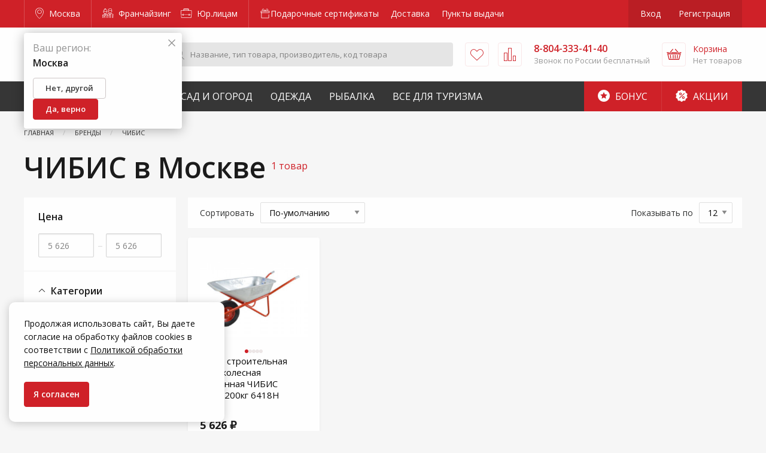

--- FILE ---
content_type: text/html; charset=utf-8
request_url: https://www.google.com/recaptcha/api2/anchor?ar=1&k=6LdUrQMaAAAAAE5xi2MYcbWxyP9CtGDiCae-c6v_&co=aHR0cHM6Ly9tb3Njb3cuemFrcmVwaS5ydTo0NDM.&hl=en&v=N67nZn4AqZkNcbeMu4prBgzg&size=invisible&anchor-ms=20000&execute-ms=30000&cb=rdtshcklxk2i
body_size: 48788
content:
<!DOCTYPE HTML><html dir="ltr" lang="en"><head><meta http-equiv="Content-Type" content="text/html; charset=UTF-8">
<meta http-equiv="X-UA-Compatible" content="IE=edge">
<title>reCAPTCHA</title>
<style type="text/css">
/* cyrillic-ext */
@font-face {
  font-family: 'Roboto';
  font-style: normal;
  font-weight: 400;
  font-stretch: 100%;
  src: url(//fonts.gstatic.com/s/roboto/v48/KFO7CnqEu92Fr1ME7kSn66aGLdTylUAMa3GUBHMdazTgWw.woff2) format('woff2');
  unicode-range: U+0460-052F, U+1C80-1C8A, U+20B4, U+2DE0-2DFF, U+A640-A69F, U+FE2E-FE2F;
}
/* cyrillic */
@font-face {
  font-family: 'Roboto';
  font-style: normal;
  font-weight: 400;
  font-stretch: 100%;
  src: url(//fonts.gstatic.com/s/roboto/v48/KFO7CnqEu92Fr1ME7kSn66aGLdTylUAMa3iUBHMdazTgWw.woff2) format('woff2');
  unicode-range: U+0301, U+0400-045F, U+0490-0491, U+04B0-04B1, U+2116;
}
/* greek-ext */
@font-face {
  font-family: 'Roboto';
  font-style: normal;
  font-weight: 400;
  font-stretch: 100%;
  src: url(//fonts.gstatic.com/s/roboto/v48/KFO7CnqEu92Fr1ME7kSn66aGLdTylUAMa3CUBHMdazTgWw.woff2) format('woff2');
  unicode-range: U+1F00-1FFF;
}
/* greek */
@font-face {
  font-family: 'Roboto';
  font-style: normal;
  font-weight: 400;
  font-stretch: 100%;
  src: url(//fonts.gstatic.com/s/roboto/v48/KFO7CnqEu92Fr1ME7kSn66aGLdTylUAMa3-UBHMdazTgWw.woff2) format('woff2');
  unicode-range: U+0370-0377, U+037A-037F, U+0384-038A, U+038C, U+038E-03A1, U+03A3-03FF;
}
/* math */
@font-face {
  font-family: 'Roboto';
  font-style: normal;
  font-weight: 400;
  font-stretch: 100%;
  src: url(//fonts.gstatic.com/s/roboto/v48/KFO7CnqEu92Fr1ME7kSn66aGLdTylUAMawCUBHMdazTgWw.woff2) format('woff2');
  unicode-range: U+0302-0303, U+0305, U+0307-0308, U+0310, U+0312, U+0315, U+031A, U+0326-0327, U+032C, U+032F-0330, U+0332-0333, U+0338, U+033A, U+0346, U+034D, U+0391-03A1, U+03A3-03A9, U+03B1-03C9, U+03D1, U+03D5-03D6, U+03F0-03F1, U+03F4-03F5, U+2016-2017, U+2034-2038, U+203C, U+2040, U+2043, U+2047, U+2050, U+2057, U+205F, U+2070-2071, U+2074-208E, U+2090-209C, U+20D0-20DC, U+20E1, U+20E5-20EF, U+2100-2112, U+2114-2115, U+2117-2121, U+2123-214F, U+2190, U+2192, U+2194-21AE, U+21B0-21E5, U+21F1-21F2, U+21F4-2211, U+2213-2214, U+2216-22FF, U+2308-230B, U+2310, U+2319, U+231C-2321, U+2336-237A, U+237C, U+2395, U+239B-23B7, U+23D0, U+23DC-23E1, U+2474-2475, U+25AF, U+25B3, U+25B7, U+25BD, U+25C1, U+25CA, U+25CC, U+25FB, U+266D-266F, U+27C0-27FF, U+2900-2AFF, U+2B0E-2B11, U+2B30-2B4C, U+2BFE, U+3030, U+FF5B, U+FF5D, U+1D400-1D7FF, U+1EE00-1EEFF;
}
/* symbols */
@font-face {
  font-family: 'Roboto';
  font-style: normal;
  font-weight: 400;
  font-stretch: 100%;
  src: url(//fonts.gstatic.com/s/roboto/v48/KFO7CnqEu92Fr1ME7kSn66aGLdTylUAMaxKUBHMdazTgWw.woff2) format('woff2');
  unicode-range: U+0001-000C, U+000E-001F, U+007F-009F, U+20DD-20E0, U+20E2-20E4, U+2150-218F, U+2190, U+2192, U+2194-2199, U+21AF, U+21E6-21F0, U+21F3, U+2218-2219, U+2299, U+22C4-22C6, U+2300-243F, U+2440-244A, U+2460-24FF, U+25A0-27BF, U+2800-28FF, U+2921-2922, U+2981, U+29BF, U+29EB, U+2B00-2BFF, U+4DC0-4DFF, U+FFF9-FFFB, U+10140-1018E, U+10190-1019C, U+101A0, U+101D0-101FD, U+102E0-102FB, U+10E60-10E7E, U+1D2C0-1D2D3, U+1D2E0-1D37F, U+1F000-1F0FF, U+1F100-1F1AD, U+1F1E6-1F1FF, U+1F30D-1F30F, U+1F315, U+1F31C, U+1F31E, U+1F320-1F32C, U+1F336, U+1F378, U+1F37D, U+1F382, U+1F393-1F39F, U+1F3A7-1F3A8, U+1F3AC-1F3AF, U+1F3C2, U+1F3C4-1F3C6, U+1F3CA-1F3CE, U+1F3D4-1F3E0, U+1F3ED, U+1F3F1-1F3F3, U+1F3F5-1F3F7, U+1F408, U+1F415, U+1F41F, U+1F426, U+1F43F, U+1F441-1F442, U+1F444, U+1F446-1F449, U+1F44C-1F44E, U+1F453, U+1F46A, U+1F47D, U+1F4A3, U+1F4B0, U+1F4B3, U+1F4B9, U+1F4BB, U+1F4BF, U+1F4C8-1F4CB, U+1F4D6, U+1F4DA, U+1F4DF, U+1F4E3-1F4E6, U+1F4EA-1F4ED, U+1F4F7, U+1F4F9-1F4FB, U+1F4FD-1F4FE, U+1F503, U+1F507-1F50B, U+1F50D, U+1F512-1F513, U+1F53E-1F54A, U+1F54F-1F5FA, U+1F610, U+1F650-1F67F, U+1F687, U+1F68D, U+1F691, U+1F694, U+1F698, U+1F6AD, U+1F6B2, U+1F6B9-1F6BA, U+1F6BC, U+1F6C6-1F6CF, U+1F6D3-1F6D7, U+1F6E0-1F6EA, U+1F6F0-1F6F3, U+1F6F7-1F6FC, U+1F700-1F7FF, U+1F800-1F80B, U+1F810-1F847, U+1F850-1F859, U+1F860-1F887, U+1F890-1F8AD, U+1F8B0-1F8BB, U+1F8C0-1F8C1, U+1F900-1F90B, U+1F93B, U+1F946, U+1F984, U+1F996, U+1F9E9, U+1FA00-1FA6F, U+1FA70-1FA7C, U+1FA80-1FA89, U+1FA8F-1FAC6, U+1FACE-1FADC, U+1FADF-1FAE9, U+1FAF0-1FAF8, U+1FB00-1FBFF;
}
/* vietnamese */
@font-face {
  font-family: 'Roboto';
  font-style: normal;
  font-weight: 400;
  font-stretch: 100%;
  src: url(//fonts.gstatic.com/s/roboto/v48/KFO7CnqEu92Fr1ME7kSn66aGLdTylUAMa3OUBHMdazTgWw.woff2) format('woff2');
  unicode-range: U+0102-0103, U+0110-0111, U+0128-0129, U+0168-0169, U+01A0-01A1, U+01AF-01B0, U+0300-0301, U+0303-0304, U+0308-0309, U+0323, U+0329, U+1EA0-1EF9, U+20AB;
}
/* latin-ext */
@font-face {
  font-family: 'Roboto';
  font-style: normal;
  font-weight: 400;
  font-stretch: 100%;
  src: url(//fonts.gstatic.com/s/roboto/v48/KFO7CnqEu92Fr1ME7kSn66aGLdTylUAMa3KUBHMdazTgWw.woff2) format('woff2');
  unicode-range: U+0100-02BA, U+02BD-02C5, U+02C7-02CC, U+02CE-02D7, U+02DD-02FF, U+0304, U+0308, U+0329, U+1D00-1DBF, U+1E00-1E9F, U+1EF2-1EFF, U+2020, U+20A0-20AB, U+20AD-20C0, U+2113, U+2C60-2C7F, U+A720-A7FF;
}
/* latin */
@font-face {
  font-family: 'Roboto';
  font-style: normal;
  font-weight: 400;
  font-stretch: 100%;
  src: url(//fonts.gstatic.com/s/roboto/v48/KFO7CnqEu92Fr1ME7kSn66aGLdTylUAMa3yUBHMdazQ.woff2) format('woff2');
  unicode-range: U+0000-00FF, U+0131, U+0152-0153, U+02BB-02BC, U+02C6, U+02DA, U+02DC, U+0304, U+0308, U+0329, U+2000-206F, U+20AC, U+2122, U+2191, U+2193, U+2212, U+2215, U+FEFF, U+FFFD;
}
/* cyrillic-ext */
@font-face {
  font-family: 'Roboto';
  font-style: normal;
  font-weight: 500;
  font-stretch: 100%;
  src: url(//fonts.gstatic.com/s/roboto/v48/KFO7CnqEu92Fr1ME7kSn66aGLdTylUAMa3GUBHMdazTgWw.woff2) format('woff2');
  unicode-range: U+0460-052F, U+1C80-1C8A, U+20B4, U+2DE0-2DFF, U+A640-A69F, U+FE2E-FE2F;
}
/* cyrillic */
@font-face {
  font-family: 'Roboto';
  font-style: normal;
  font-weight: 500;
  font-stretch: 100%;
  src: url(//fonts.gstatic.com/s/roboto/v48/KFO7CnqEu92Fr1ME7kSn66aGLdTylUAMa3iUBHMdazTgWw.woff2) format('woff2');
  unicode-range: U+0301, U+0400-045F, U+0490-0491, U+04B0-04B1, U+2116;
}
/* greek-ext */
@font-face {
  font-family: 'Roboto';
  font-style: normal;
  font-weight: 500;
  font-stretch: 100%;
  src: url(//fonts.gstatic.com/s/roboto/v48/KFO7CnqEu92Fr1ME7kSn66aGLdTylUAMa3CUBHMdazTgWw.woff2) format('woff2');
  unicode-range: U+1F00-1FFF;
}
/* greek */
@font-face {
  font-family: 'Roboto';
  font-style: normal;
  font-weight: 500;
  font-stretch: 100%;
  src: url(//fonts.gstatic.com/s/roboto/v48/KFO7CnqEu92Fr1ME7kSn66aGLdTylUAMa3-UBHMdazTgWw.woff2) format('woff2');
  unicode-range: U+0370-0377, U+037A-037F, U+0384-038A, U+038C, U+038E-03A1, U+03A3-03FF;
}
/* math */
@font-face {
  font-family: 'Roboto';
  font-style: normal;
  font-weight: 500;
  font-stretch: 100%;
  src: url(//fonts.gstatic.com/s/roboto/v48/KFO7CnqEu92Fr1ME7kSn66aGLdTylUAMawCUBHMdazTgWw.woff2) format('woff2');
  unicode-range: U+0302-0303, U+0305, U+0307-0308, U+0310, U+0312, U+0315, U+031A, U+0326-0327, U+032C, U+032F-0330, U+0332-0333, U+0338, U+033A, U+0346, U+034D, U+0391-03A1, U+03A3-03A9, U+03B1-03C9, U+03D1, U+03D5-03D6, U+03F0-03F1, U+03F4-03F5, U+2016-2017, U+2034-2038, U+203C, U+2040, U+2043, U+2047, U+2050, U+2057, U+205F, U+2070-2071, U+2074-208E, U+2090-209C, U+20D0-20DC, U+20E1, U+20E5-20EF, U+2100-2112, U+2114-2115, U+2117-2121, U+2123-214F, U+2190, U+2192, U+2194-21AE, U+21B0-21E5, U+21F1-21F2, U+21F4-2211, U+2213-2214, U+2216-22FF, U+2308-230B, U+2310, U+2319, U+231C-2321, U+2336-237A, U+237C, U+2395, U+239B-23B7, U+23D0, U+23DC-23E1, U+2474-2475, U+25AF, U+25B3, U+25B7, U+25BD, U+25C1, U+25CA, U+25CC, U+25FB, U+266D-266F, U+27C0-27FF, U+2900-2AFF, U+2B0E-2B11, U+2B30-2B4C, U+2BFE, U+3030, U+FF5B, U+FF5D, U+1D400-1D7FF, U+1EE00-1EEFF;
}
/* symbols */
@font-face {
  font-family: 'Roboto';
  font-style: normal;
  font-weight: 500;
  font-stretch: 100%;
  src: url(//fonts.gstatic.com/s/roboto/v48/KFO7CnqEu92Fr1ME7kSn66aGLdTylUAMaxKUBHMdazTgWw.woff2) format('woff2');
  unicode-range: U+0001-000C, U+000E-001F, U+007F-009F, U+20DD-20E0, U+20E2-20E4, U+2150-218F, U+2190, U+2192, U+2194-2199, U+21AF, U+21E6-21F0, U+21F3, U+2218-2219, U+2299, U+22C4-22C6, U+2300-243F, U+2440-244A, U+2460-24FF, U+25A0-27BF, U+2800-28FF, U+2921-2922, U+2981, U+29BF, U+29EB, U+2B00-2BFF, U+4DC0-4DFF, U+FFF9-FFFB, U+10140-1018E, U+10190-1019C, U+101A0, U+101D0-101FD, U+102E0-102FB, U+10E60-10E7E, U+1D2C0-1D2D3, U+1D2E0-1D37F, U+1F000-1F0FF, U+1F100-1F1AD, U+1F1E6-1F1FF, U+1F30D-1F30F, U+1F315, U+1F31C, U+1F31E, U+1F320-1F32C, U+1F336, U+1F378, U+1F37D, U+1F382, U+1F393-1F39F, U+1F3A7-1F3A8, U+1F3AC-1F3AF, U+1F3C2, U+1F3C4-1F3C6, U+1F3CA-1F3CE, U+1F3D4-1F3E0, U+1F3ED, U+1F3F1-1F3F3, U+1F3F5-1F3F7, U+1F408, U+1F415, U+1F41F, U+1F426, U+1F43F, U+1F441-1F442, U+1F444, U+1F446-1F449, U+1F44C-1F44E, U+1F453, U+1F46A, U+1F47D, U+1F4A3, U+1F4B0, U+1F4B3, U+1F4B9, U+1F4BB, U+1F4BF, U+1F4C8-1F4CB, U+1F4D6, U+1F4DA, U+1F4DF, U+1F4E3-1F4E6, U+1F4EA-1F4ED, U+1F4F7, U+1F4F9-1F4FB, U+1F4FD-1F4FE, U+1F503, U+1F507-1F50B, U+1F50D, U+1F512-1F513, U+1F53E-1F54A, U+1F54F-1F5FA, U+1F610, U+1F650-1F67F, U+1F687, U+1F68D, U+1F691, U+1F694, U+1F698, U+1F6AD, U+1F6B2, U+1F6B9-1F6BA, U+1F6BC, U+1F6C6-1F6CF, U+1F6D3-1F6D7, U+1F6E0-1F6EA, U+1F6F0-1F6F3, U+1F6F7-1F6FC, U+1F700-1F7FF, U+1F800-1F80B, U+1F810-1F847, U+1F850-1F859, U+1F860-1F887, U+1F890-1F8AD, U+1F8B0-1F8BB, U+1F8C0-1F8C1, U+1F900-1F90B, U+1F93B, U+1F946, U+1F984, U+1F996, U+1F9E9, U+1FA00-1FA6F, U+1FA70-1FA7C, U+1FA80-1FA89, U+1FA8F-1FAC6, U+1FACE-1FADC, U+1FADF-1FAE9, U+1FAF0-1FAF8, U+1FB00-1FBFF;
}
/* vietnamese */
@font-face {
  font-family: 'Roboto';
  font-style: normal;
  font-weight: 500;
  font-stretch: 100%;
  src: url(//fonts.gstatic.com/s/roboto/v48/KFO7CnqEu92Fr1ME7kSn66aGLdTylUAMa3OUBHMdazTgWw.woff2) format('woff2');
  unicode-range: U+0102-0103, U+0110-0111, U+0128-0129, U+0168-0169, U+01A0-01A1, U+01AF-01B0, U+0300-0301, U+0303-0304, U+0308-0309, U+0323, U+0329, U+1EA0-1EF9, U+20AB;
}
/* latin-ext */
@font-face {
  font-family: 'Roboto';
  font-style: normal;
  font-weight: 500;
  font-stretch: 100%;
  src: url(//fonts.gstatic.com/s/roboto/v48/KFO7CnqEu92Fr1ME7kSn66aGLdTylUAMa3KUBHMdazTgWw.woff2) format('woff2');
  unicode-range: U+0100-02BA, U+02BD-02C5, U+02C7-02CC, U+02CE-02D7, U+02DD-02FF, U+0304, U+0308, U+0329, U+1D00-1DBF, U+1E00-1E9F, U+1EF2-1EFF, U+2020, U+20A0-20AB, U+20AD-20C0, U+2113, U+2C60-2C7F, U+A720-A7FF;
}
/* latin */
@font-face {
  font-family: 'Roboto';
  font-style: normal;
  font-weight: 500;
  font-stretch: 100%;
  src: url(//fonts.gstatic.com/s/roboto/v48/KFO7CnqEu92Fr1ME7kSn66aGLdTylUAMa3yUBHMdazQ.woff2) format('woff2');
  unicode-range: U+0000-00FF, U+0131, U+0152-0153, U+02BB-02BC, U+02C6, U+02DA, U+02DC, U+0304, U+0308, U+0329, U+2000-206F, U+20AC, U+2122, U+2191, U+2193, U+2212, U+2215, U+FEFF, U+FFFD;
}
/* cyrillic-ext */
@font-face {
  font-family: 'Roboto';
  font-style: normal;
  font-weight: 900;
  font-stretch: 100%;
  src: url(//fonts.gstatic.com/s/roboto/v48/KFO7CnqEu92Fr1ME7kSn66aGLdTylUAMa3GUBHMdazTgWw.woff2) format('woff2');
  unicode-range: U+0460-052F, U+1C80-1C8A, U+20B4, U+2DE0-2DFF, U+A640-A69F, U+FE2E-FE2F;
}
/* cyrillic */
@font-face {
  font-family: 'Roboto';
  font-style: normal;
  font-weight: 900;
  font-stretch: 100%;
  src: url(//fonts.gstatic.com/s/roboto/v48/KFO7CnqEu92Fr1ME7kSn66aGLdTylUAMa3iUBHMdazTgWw.woff2) format('woff2');
  unicode-range: U+0301, U+0400-045F, U+0490-0491, U+04B0-04B1, U+2116;
}
/* greek-ext */
@font-face {
  font-family: 'Roboto';
  font-style: normal;
  font-weight: 900;
  font-stretch: 100%;
  src: url(//fonts.gstatic.com/s/roboto/v48/KFO7CnqEu92Fr1ME7kSn66aGLdTylUAMa3CUBHMdazTgWw.woff2) format('woff2');
  unicode-range: U+1F00-1FFF;
}
/* greek */
@font-face {
  font-family: 'Roboto';
  font-style: normal;
  font-weight: 900;
  font-stretch: 100%;
  src: url(//fonts.gstatic.com/s/roboto/v48/KFO7CnqEu92Fr1ME7kSn66aGLdTylUAMa3-UBHMdazTgWw.woff2) format('woff2');
  unicode-range: U+0370-0377, U+037A-037F, U+0384-038A, U+038C, U+038E-03A1, U+03A3-03FF;
}
/* math */
@font-face {
  font-family: 'Roboto';
  font-style: normal;
  font-weight: 900;
  font-stretch: 100%;
  src: url(//fonts.gstatic.com/s/roboto/v48/KFO7CnqEu92Fr1ME7kSn66aGLdTylUAMawCUBHMdazTgWw.woff2) format('woff2');
  unicode-range: U+0302-0303, U+0305, U+0307-0308, U+0310, U+0312, U+0315, U+031A, U+0326-0327, U+032C, U+032F-0330, U+0332-0333, U+0338, U+033A, U+0346, U+034D, U+0391-03A1, U+03A3-03A9, U+03B1-03C9, U+03D1, U+03D5-03D6, U+03F0-03F1, U+03F4-03F5, U+2016-2017, U+2034-2038, U+203C, U+2040, U+2043, U+2047, U+2050, U+2057, U+205F, U+2070-2071, U+2074-208E, U+2090-209C, U+20D0-20DC, U+20E1, U+20E5-20EF, U+2100-2112, U+2114-2115, U+2117-2121, U+2123-214F, U+2190, U+2192, U+2194-21AE, U+21B0-21E5, U+21F1-21F2, U+21F4-2211, U+2213-2214, U+2216-22FF, U+2308-230B, U+2310, U+2319, U+231C-2321, U+2336-237A, U+237C, U+2395, U+239B-23B7, U+23D0, U+23DC-23E1, U+2474-2475, U+25AF, U+25B3, U+25B7, U+25BD, U+25C1, U+25CA, U+25CC, U+25FB, U+266D-266F, U+27C0-27FF, U+2900-2AFF, U+2B0E-2B11, U+2B30-2B4C, U+2BFE, U+3030, U+FF5B, U+FF5D, U+1D400-1D7FF, U+1EE00-1EEFF;
}
/* symbols */
@font-face {
  font-family: 'Roboto';
  font-style: normal;
  font-weight: 900;
  font-stretch: 100%;
  src: url(//fonts.gstatic.com/s/roboto/v48/KFO7CnqEu92Fr1ME7kSn66aGLdTylUAMaxKUBHMdazTgWw.woff2) format('woff2');
  unicode-range: U+0001-000C, U+000E-001F, U+007F-009F, U+20DD-20E0, U+20E2-20E4, U+2150-218F, U+2190, U+2192, U+2194-2199, U+21AF, U+21E6-21F0, U+21F3, U+2218-2219, U+2299, U+22C4-22C6, U+2300-243F, U+2440-244A, U+2460-24FF, U+25A0-27BF, U+2800-28FF, U+2921-2922, U+2981, U+29BF, U+29EB, U+2B00-2BFF, U+4DC0-4DFF, U+FFF9-FFFB, U+10140-1018E, U+10190-1019C, U+101A0, U+101D0-101FD, U+102E0-102FB, U+10E60-10E7E, U+1D2C0-1D2D3, U+1D2E0-1D37F, U+1F000-1F0FF, U+1F100-1F1AD, U+1F1E6-1F1FF, U+1F30D-1F30F, U+1F315, U+1F31C, U+1F31E, U+1F320-1F32C, U+1F336, U+1F378, U+1F37D, U+1F382, U+1F393-1F39F, U+1F3A7-1F3A8, U+1F3AC-1F3AF, U+1F3C2, U+1F3C4-1F3C6, U+1F3CA-1F3CE, U+1F3D4-1F3E0, U+1F3ED, U+1F3F1-1F3F3, U+1F3F5-1F3F7, U+1F408, U+1F415, U+1F41F, U+1F426, U+1F43F, U+1F441-1F442, U+1F444, U+1F446-1F449, U+1F44C-1F44E, U+1F453, U+1F46A, U+1F47D, U+1F4A3, U+1F4B0, U+1F4B3, U+1F4B9, U+1F4BB, U+1F4BF, U+1F4C8-1F4CB, U+1F4D6, U+1F4DA, U+1F4DF, U+1F4E3-1F4E6, U+1F4EA-1F4ED, U+1F4F7, U+1F4F9-1F4FB, U+1F4FD-1F4FE, U+1F503, U+1F507-1F50B, U+1F50D, U+1F512-1F513, U+1F53E-1F54A, U+1F54F-1F5FA, U+1F610, U+1F650-1F67F, U+1F687, U+1F68D, U+1F691, U+1F694, U+1F698, U+1F6AD, U+1F6B2, U+1F6B9-1F6BA, U+1F6BC, U+1F6C6-1F6CF, U+1F6D3-1F6D7, U+1F6E0-1F6EA, U+1F6F0-1F6F3, U+1F6F7-1F6FC, U+1F700-1F7FF, U+1F800-1F80B, U+1F810-1F847, U+1F850-1F859, U+1F860-1F887, U+1F890-1F8AD, U+1F8B0-1F8BB, U+1F8C0-1F8C1, U+1F900-1F90B, U+1F93B, U+1F946, U+1F984, U+1F996, U+1F9E9, U+1FA00-1FA6F, U+1FA70-1FA7C, U+1FA80-1FA89, U+1FA8F-1FAC6, U+1FACE-1FADC, U+1FADF-1FAE9, U+1FAF0-1FAF8, U+1FB00-1FBFF;
}
/* vietnamese */
@font-face {
  font-family: 'Roboto';
  font-style: normal;
  font-weight: 900;
  font-stretch: 100%;
  src: url(//fonts.gstatic.com/s/roboto/v48/KFO7CnqEu92Fr1ME7kSn66aGLdTylUAMa3OUBHMdazTgWw.woff2) format('woff2');
  unicode-range: U+0102-0103, U+0110-0111, U+0128-0129, U+0168-0169, U+01A0-01A1, U+01AF-01B0, U+0300-0301, U+0303-0304, U+0308-0309, U+0323, U+0329, U+1EA0-1EF9, U+20AB;
}
/* latin-ext */
@font-face {
  font-family: 'Roboto';
  font-style: normal;
  font-weight: 900;
  font-stretch: 100%;
  src: url(//fonts.gstatic.com/s/roboto/v48/KFO7CnqEu92Fr1ME7kSn66aGLdTylUAMa3KUBHMdazTgWw.woff2) format('woff2');
  unicode-range: U+0100-02BA, U+02BD-02C5, U+02C7-02CC, U+02CE-02D7, U+02DD-02FF, U+0304, U+0308, U+0329, U+1D00-1DBF, U+1E00-1E9F, U+1EF2-1EFF, U+2020, U+20A0-20AB, U+20AD-20C0, U+2113, U+2C60-2C7F, U+A720-A7FF;
}
/* latin */
@font-face {
  font-family: 'Roboto';
  font-style: normal;
  font-weight: 900;
  font-stretch: 100%;
  src: url(//fonts.gstatic.com/s/roboto/v48/KFO7CnqEu92Fr1ME7kSn66aGLdTylUAMa3yUBHMdazQ.woff2) format('woff2');
  unicode-range: U+0000-00FF, U+0131, U+0152-0153, U+02BB-02BC, U+02C6, U+02DA, U+02DC, U+0304, U+0308, U+0329, U+2000-206F, U+20AC, U+2122, U+2191, U+2193, U+2212, U+2215, U+FEFF, U+FFFD;
}

</style>
<link rel="stylesheet" type="text/css" href="https://www.gstatic.com/recaptcha/releases/N67nZn4AqZkNcbeMu4prBgzg/styles__ltr.css">
<script nonce="AxxaAo33D_Vjel8vfLyPnw" type="text/javascript">window['__recaptcha_api'] = 'https://www.google.com/recaptcha/api2/';</script>
<script type="text/javascript" src="https://www.gstatic.com/recaptcha/releases/N67nZn4AqZkNcbeMu4prBgzg/recaptcha__en.js" nonce="AxxaAo33D_Vjel8vfLyPnw">
      
    </script></head>
<body><div id="rc-anchor-alert" class="rc-anchor-alert"></div>
<input type="hidden" id="recaptcha-token" value="[base64]">
<script type="text/javascript" nonce="AxxaAo33D_Vjel8vfLyPnw">
      recaptcha.anchor.Main.init("[\x22ainput\x22,[\x22bgdata\x22,\x22\x22,\[base64]/[base64]/[base64]/[base64]/[base64]/[base64]/KGcoTywyNTMsTy5PKSxVRyhPLEMpKTpnKE8sMjUzLEMpLE8pKSxsKSksTykpfSxieT1mdW5jdGlvbihDLE8sdSxsKXtmb3IobD0odT1SKEMpLDApO08+MDtPLS0pbD1sPDw4fFooQyk7ZyhDLHUsbCl9LFVHPWZ1bmN0aW9uKEMsTyl7Qy5pLmxlbmd0aD4xMDQ/[base64]/[base64]/[base64]/[base64]/[base64]/[base64]/[base64]\\u003d\x22,\[base64]\\u003d\x22,\x22XsKew4oaw6fChcO0S8O4wpd+OsKqKMK1eXpaw7HDrzDDtMK/wpbCu03Dvl/DihoLaDQHewAWV8KuwrZTwrtGIwklw6TCrTNRw63CiV55wpAPAHLClUYsw63Cl8Kqw4BoD3fCrU/Ds8KNLMK5wrDDjEAFIMK2wrfDrMK1I2EPwo3CoMOoXcOVwo7DqCTDkF0ZRsK4wrXDmcO/YMKWwrhFw4UcLHXCtsKkMxx8KiLCp0TDnsK6w67CmcOtw57CmcOwZMKQwqvDphTDph7Dm2IUwoDDscKteMK7EcKeEFMdwrMMwro6eDDDqAl4w6XCijfCl352wobDjTjDnUZUw6rDiGUOw5c7w67DrB3CiCQ/w5fCiHpjGnBtcX7DmCErMcOkTFXCmsOwW8OcwqJUDcK9wqjCtMOAw6TCogXCnngAFiIaD2c/w6jDrhFbWAHCq2hUwqbCqMOiw6ZnE8O/[base64]/DmsKgwr/DlSLDkkvCksOMwr9KBjTCqmM9wrZaw79ww6FcJMOuNR1aw4fCgsKQw63CiwjCkgjCg03ClW7CthphV8OzOUdCAMKCwr7DgQ8Rw7PCqjPDkcKXJsKKP0XDmcKQw5jCpyvDtjI+w5zCpRMRQ3Rdwr9YGcOZBsK3w4jCpn7CjVXCj8KNWMKwBRpedRwWw6/DgMKLw7LCrXxQWwTDszI4AsO4dAF7WCPDl0zDuhoSwqY1wrAxaMKRwpJ1w4U5wol+eMO4aXE9JA/CoVzCpjUtVywDQxLDh8KOw4k7w73Do8OQw5tBwqnCqsKZAxFmwqzCgDDCtXxYYcOJcsKEwprCmsKAwqTCsMOjXWzDlsOjb3/DtiFSXGhwwqd6wrAkw6fCoMKewrXCscKowqEfTj/DmVkHw6TCuMKjeQlow5lVw7Fdw6bCmsKzw7rDrcO+QyRXwrwSwrVcaTPCp8K/w6YIwox4wr9pQQLDoMKXLjcoOTHCqMKXI8OcwrDDgMOlSsKmw4IaOMK+wqwYwq3CscK4cHNfwq0Vw49mwrE2w4/DpsKQc8K4wpBydyTCpGMgw7QLfSM+wq0jw7TDqsO5wrbDqMK0w7wHwqJNDFHDqcKmwpfDuEfCsMOjYsKow6XChcKnaMKtCsOkdirDocK/bXTDh8KhI8OLdmvCk8O6d8OMw7NVQcKNw4LCg217wo0qfjskwrTDsG3DrsOXwq3DiMKHKx9/[base64]/Cg2zDmcKBd3AgahMJHxvCo8OVAMOpw6FOOMKzw4htGH/[base64]/BAPDojdWGMKTw6vCmcKNY37Dmm3Do8OHwqzCg8K0V8KNw4jCozHCgcKmw61Fwq4kCAjDuT8Bwo1ewptaKB5wwqbCiMKSFMOKd23DmUE1wprDrMObw7/Dh0Jew6/DhMKCXsOOTxRbYS/DoGM8PcKvwqHDnBQxN2VIVR/CnW/Dth8HwrUfMgTCmTnDul9AC8O9wrvCuUHDmcOMYylaw4NJdmQAw4DDusOlw6wNw4YDw5tjwoLDsAk1WlDCgGkxdsK0RsKlw6LDuBvCk2nCrQoNCcKzwp5TEDHCtsKHwoPCmwLDisOSw6/DtR1uUATDvUHDr8KPw6RkwpHCmU1hwq7Din0nw6DDq1Q3d8K4T8K+C8KDwpxIw5XDg8OSMSfDrDPDkXTCvxzDrgbDtGLCvgPCiMKEQ8K/JMOBQ8KZVmHDiE8Ywo3DgWwsBh4UJjLDnkHCrx/CqcKZc0F3w6d5wrVcwofDh8ObZVkVw7zCo8OnwrfDi8KKwpbDvsO3Zm7CvD8IVcKzwr7DhHwmwr53am3ChQdlw5TCgMKgXTvCncKlX8O6w5LDnwc2GMOiwofCixFoFcO4w6Yqw4Rqw6/DtTfDhRYBKMO1w6QKw68+w4USbsOBQh7DoMKZw6IAaMKlbMKkOWXDnsK+FzMPw4wdw6nClMK+VgjCk8OhfsOHTcKPWMOaUMKUHcOHwr7CtwV1woRUQcOaDsOgw4l/w5t6bMOdb8KEQ8OdBcKsw4slK0PCpnvDmsOHwp/DhsOAT8KDw73DksKjw7BdKcKTEcONw4YIwoFbw6lzwql4wqDDjMO5w7PDgm1Ea8KJB8Kww4VhwqzCqMKSw4MzYg9nw6DDuHp7KxTCok4gKMKqw44TwrbCjTtbwq/DhivDv8OvwrjDisOhw6jCk8OrwqFbRMKIAS/ChMOdM8KPV8K6wrsJw4jDllgwwojDpFFIw63DoV9ZLy/DuEfCicKPworDlsOZw7BoKQJmw4TCo8K7ScK1w5ZowqjCmMOVw5XDi8KjDsOAw6jCtW0Dw59bRjcOwrk1AMOHAiN5w7Now7/Cjjtiw4nDmMKwCCQWWATDtXHCmcOJw4/CvMKjwqB7K2NkwrXDlArCqsKjX2BcwoPCo8K1w6EXOnUSw77DrUHCmsKcwr1yX8OxaMKYwr/Cq1rCo8ObwqFwwoo/J8OWw6oUQcK5woLCtsK3wqfCs1zDvcKywpVKw6lgwpx2UsOvw7tYwpPDjTBWDHzDvsO2wpwERDgBw7fDiz7CusO8w70Ew77DizXDuidMFknCnXXCp2R4NkHCjxzDlMK/w5vCmsKLw5VXX8K7dcK8wpHCjCvDjGbCnDbCnRLDglXDqMOrw4NBw5F1wrFNSB/[base64]/DijkRwqbCmcOsw6YjRsOpX8KxwoQ6w4TDkRTDisOnwqHDosKJw69TP8OZw4YBVsO8woXDkMOOwrR+a8KVwoFawo/[base64]/wowNCcKqbXQjNsOYS8KYbMKMwrxlwplZT8OmEGBAw4bDisOhw4XCoQZcVD7CkzJUecOaZGfDjEHDs27Du8K5e8OXwozCmMO/ZcK4K33CiMORwrElw68UYMO8wobDphvCksKndip2wo8Yw6zCoBzDsS7CpjABwp5BOBPDv8OowrbDs8KMZcKpwr/CngrDljJ5YzzDvR0UShl4wqXChcKHIsK+wqhfw4fCninCgsOnMHzCssOWwrbClH4Dw7YHw7DCpFfDt8KSw7FYwr9xABDCk3TCncK/w49jw5HCt8Kiw73Ck8K7MlswwpzCmEZ0GWfCp8KQPsO7PcOywpxXQsKfesKSwqUCMF5iFQJ+wprDqk7Cu34ENMO+clzDmMKJKhDCl8K5McO3w6B4AmLCjxRrcAnDgnZPw5pbwrHDmkIMw6ExIsK6cFE1HsOPw6g+wrFSCxZNBcOowos0X8KAZ8KPYcO9TS/DpcO6w41mwq/DssKEw63CtMOtUgXDscKPBMOGN8KpO3XDujPDksOjwoDDr8OLw6g/wqvDvsKBwrrCj8OLAyU1PcOsw5x6wo/[base64]/[base64]/woE9w6hmwqFZGUNRN0jCrFglwoxMw5Rew5zCtsKAw6zCoQ3CucKyNAbDgBHCgMOOw5k7wolDHCTCnsKwRzIkblJ5LT7Dn1hPw6jDkMO6D8OaTMKJRicwwpo6wo/Dp8KNw6lYEMOWwo9SZsOww5YUw5IGBT8mw4vCqsOHwpvCgcKKY8Oaw7wVwq/DhMO+wqRhwoQTwpHDq1MYYhvDj8OHesKrw5lwRsO4fMKOSiLDqcOBNWgAwovCjcKIf8KvPiHDgh3Cj8KlVsKfPsOgWcOUwrwjw5/[base64]/DoG53w6fCvijCmCJ4M2/Ct05wPwdQAMKCw7bCgxXDu8KPBzgkw706w4fCuVBdO8KTZV/DiiM5w4HCiHsieMOZw5nCmgBNSTXCqcKvbzYIIwDCv2pYwrRUw5Esd1Vdw4UWIcOAeMKENywaN1FJwojDlsKvUSzDgB0eVQjCr30mb8KODMKhw6JBc35Iw6Itw4/DnjzChcKfwox8dGvDrMK5UHzCrRo6wp9UFSF2JA9zworDj8O3w5fCisKOw6TDo1fCtFNJB8OQw4V2bcK3C1zCl0lYwq/CmsKTwo3Dv8O0w5LDjXHCpRnDnMKbwoIxwq3DhcOtdF0XXcObw6PCl3TDsWXDiRbCm8KXYiJ6Fx4wfEIZw7QPwp0PwqzChsKwwpJiw4fDl0PCrl3DmB4NLsKWPB9xBcKiNcKNwr3Dq8OHcEhcw4rDqMKUwpx1wrPDqMKmR1/DvsKESyfDqU8EwoosacKGfWpiw7Yjwp0AwpbDnRzCmAdewrjDosK8w7xjdMOqw47DkMK0wpLDmX/DsHpTDU/CvsOQZgdpwqRbwpF+w5bDqRV/YcK8YEEyQXbCjcKQwrHDmlFrwp0EIWQNAhxHw6ZcBBg6w7JKw5wVeABnwpDDmcOywq/[base64]/wr7CljrDp8KLw7rDk0vCl8ObdcO6TcOHMR3CssKgN8KpMH8Ow7Nlw7vDn0jDnMOYw6trwrMGWXVvw6HDu8Oww6rDtsO0w5vDssKKw7AdwqRnJ8KSYMKUw6jCrsKfw5vDlMKswqMJw7rChwMLY1cHdcOEw5Yfw4bCkHLDmALCvMOFwovDqAjCgcOxwpVOw7TDs2/DtR0ww75RO8KEcsKZXXTDqcKjwqFIJMKWcjoxccKTwqlsw5vDinfDrsOhw5A/[base64]/e8OvbigHfADDl27DusKpDEZOwrLCv2N+w6I7ZSXDnH9ywo/[base64]/Dh8O2IDHCuzXCmMOTw6FrY8K0W8K9A8O1MzzCpMKJQcO8A8K2dMOiwrPClsKGWAgsw5zCjcOMGBbCo8OHAcKHAsO0wrVEwoJiccKKw7zDpcOzeMOuHTLChnrCm8Oxw7EmwqxGwpNXw7zCsFLDm3LChyXChinDgsOfd8Ozwr/DrsOGw7jDm8ODw5LDkkpgBcOFYzXDkhMvw4TCkEBOw7dAIUnDvT/ChXDCusKYXMKfEMOmbsKnTiANXXspwpUgC8K7w73CjEQCw61Zw4LDhMKaS8Kxw7htwqzDhR/Cp2EEVlvCkhfCiSJiw650w7gLQn3CgMKhw5DCnsK/w6E3w5rDg8Ohw59AwokiTMODBMO+C8KBZsO2w4XChMO2w4/DhcK9P1whBDZ4wqDDjsKPCBDCrWF+IcOWEMOVw5LCjcKGO8OFesOvw5XDmsOcwrnCjMKWJT8Mw79QwrRABcOsOsK/asOUw64bEcKjERTCh1vDhsO/w60wCAPDuWXDt8OFaMKbRsKnNcOIw4UABsKxYm0iax/Ct3zDmMK6wrRNNn3CnSAtbnlUDDBHPcOmwo/CmcOMfcOrYWE1HWfCqsO+VcOzDsKgwpkBRcOYwq1hPcKOwpcxdysjMXwUUz9nRMOibmTDqkDDsjsuw4ACwrrCisO9PnQfw6IYTcKvwqzCo8KYw5XCvMKCw4fDm8ORXcODwqsRw4DDtUbDmcKQM8OvXsO/cgPDmUV8w4YSdsKew77DmBYAwqkyasKGIyDCpcOTw7hFwoPCqE4iw7TDpwN9w4DDnycLwppiw6RhIWvCh8OsPcKzwpMFwoXCjsKJw73CqGXDv8K1QMOFw4DDh8KERsOUwoPCgU/DjMOsPljDin4tZsOfwoTCv8KFLSomwrlIwrNxAVgNH8OJwpPDucKpworCnm3Ch8Ogw5JsGDjCocK6e8OGwqbCkj0dwoLCusO2wr0HL8OFwqJJXsKvO3bCp8ODLj7DhhPCnBLDiH/[base64]/DtMOuBMKSw5QgwqLDsA3Csz5mw4XCgF/CkATCvcOvLMOuMcODFmQ5wrhqwoZ1wqTDvjEcbRg5w6tYOsKXfTwqwqXDpnsoF2rCgcKxa8Odwq1tw47Dg8OTTcOVw6nDo8K0OlLChMKEXcK3w5zDoC8RwogowojCs8KAXGJUwpzDnWZTwobCmEnDnlF4ayvCk8KEw7vDrD9Dw6DChcKndV9Vw4/CtSwswrnChlUcw5zCtMKPacODw5lMw5UKZsO1Ih/DucKvXMOYVSzDpyJGJERMEQ/DtkliH1nCqsOtIVduwoNrw6QSP0FvF8ONwq/DvEbCqcO+ehjDv8KWKGk0w4tIwpk1ZsKeVcOTwo8pwpvCj8Orw6cRwoV1w6kGGB/[base64]/CiMKMQQIUKCoxw416wrMlwoPDmGDCocKDw5I2OsKzw5TCnmXClUjCqcKoTkzDhhRlGTrDl8KQXG0DSB3Cu8O/[base64]/[base64]/H8OUclZswrPCtUzCiMKrwrjDtsK1Y8OrwqHDhmJYPcKaw5zCvsKvScONw6bCj8OkBcKowpUrw7k9ThMCQcO7LsKxwpdXw506w5pOF2wfDFnCmS3DncKhw5cpw4srw53DoCBxCk3Cp2QrB8OkH3NAesKGZsKSwoHCosK2w6DDsQ8CcMO/wrbDq8OjWwHCghIswpjCpMOQCcKifEUhw5DDqycZVCwkw5svwpoYasObA8KPEzrDnMKnT37DlsKKOX7Dh8OpSiVVRigifMOIwrwuHzNWwq56FiLCilI1FmNua1MpfzbDhcOQworCrsOLUMKiNHHClWbDnsK1acOiw43DpGs7MD4Mw6/DpsOYf0XDnMKzwoZmd8Oiw5gfwq7CizfCisKmRgFJKQoqRcKLYEMPw5/[base64]/[base64]/w6XCjMKTw6YZECMgCcK3JiQMNFRvwoTCkRDCiyBtT0Elw6rCr2Fbw5rCiWsdw7/DsB3DpsOSIsK/GAwowqLCjcKewo/DjsOmw4LDv8OtwpTDu8ObwpTDknvClmwXw75jwrLDjGHDiMKwG1sLFQ8Nw5gyJFJvw5xuEMOVOj5mWT3DnsKvwqTDpcOtw7hOw64hwqdnIR/[base64]/[base64]/[base64]/CiF0cwrjDtMOkw4B7Kjh6woTDr8KQUipGYkXDvMONwrzDjTs7GcKhwrfDgcOIwp3CqcOAGxjDqUDDlsOkEMOuw4R8d2MIRDfDgHhUwp/[base64]/UMKfWgnCqMOaMMOTw5N+B8KBwp7DgmM6wqxYw4JqMcKVLT/DmcOhGcK+wpfDi8Oiwp4lfzjClnPDmhUnw4EUw6TCpMO/QFvDhsK0bG3DsMKEdMO5eH7DjQNqwoxQw6vChmM1C8KObQFxw4ZeWsOGwpTCkVjDlFvDmhjCqMO0wojDk8KzU8O2S2Enw41/Z01hb8OLYUrDvsKOCMKtwpMzMg/DqBINa2XDmcK/w4ghRcK1VAl1w7Ypw50uw79twrjCs1HCvcKyDRUhZcOwZMOsX8K0YUkTwoDDs0U3w70Vai7CtcOMwpU4Y0tdw4UIwo3ClcKkC8OTHmsWJXjDmcK9c8O4SsOpdGwZPWPDs8KTY8OEw7bDtC3Dv1NRJHTDnRo9OnU8w6HDiibDhzXCsV/CosOAwrDDlcO0NMOVD8OYwpJBb3NwfMKjw7TCj8KTSMK5D2libMO/wqRdw5TDjk5FwozDl8OIwrwiwptnw4bCvAbDmUHDpWjDsMKkR8KudRpSwqHDuH3DlDEMSE/Ckh/DtsO6wrzDq8KAWmhPw5/DgcKVTBDCn8OHw6wIw4pQI8O6NsOWJMOww5VtT8Oiw7Rbw5/Dh2Z2AjRsNsOvw5xcbcORbQAODU0rfsKnQMO9wo8gwqADwqNZJMOlMsKMZMO0a3vDux0Dw6gbw43CnMKYEklSdcKvw7BvAHPDk13CnQzDjjhHDC7CgyYoXsK/KcKpHg/CmcKiwoTCh0bDvMOOw4xqaTxgwp52w47ChGxUw5HDo1gIeSnDr8KHNDFqw5t9wpsmw4nCpyJ+wrTDtMKjFSQjMTYAw7Uuwp/DkCQTc8KrWRp2wr7DoMKXQMKICV3CpsKIJMK0wp3CtcOPDBcDc2tEw7DCmT8rw5LCssOZwqzCuMOAPS/Ci3tYWStHw7DDlsK1dwp3wr/CssKoe2VMbMOAagxDw7kTwop4HsOAw7l2wr7CnCjCncOSL8O4JHMWPm4jUcOQw7Y0b8OrwqcCwpF2U0Q1wq3DjUxAwpjDixfDuMKAMcKswrNOOsKxMsOxXsO/worDv188wpHDsMOhw6dow4XCiMKPwpPCmAXCjsKkw7M+NmnDjMO8RUV+McKFwpgZw6EIXSlDwosZwpxDXzfDjTAeO8OMJMO1VsKewpoYw4gVwp/DqU5NY2XDmWIXw7FTDXx/[base64]/Dqm8Bbx5bwpA7wqzDq8KHw4TDscKPw5TCjsKRdsOJwpHDplIyF8K+acOuwpJcw4nDisOIUVrDhcO8KhfClsK9TsKqJRZCw77ChB/Ct07Dv8Omw53DrMKXSC1XDMOkw45kZ3wnwrbDrR5Md8OLw6bDo8K3BxPCtgF/Z0DCuT7DgcO6w5PCtV7Dl8Ocw5PCkDLCvhLDkWkVbcOSRG0SF2HDpgFeLGsawrHDpMOhNGc3VyHCtsKbw5w1JnE7dgvDqcOHwq3DoMO0w7/CgA/[base64]/DtwrCqCnCvThDwonClsKTVXHCphA7eDPDicOpTMKjB3bDoBzDqcKGW8KdA8OWw4jDrHUsw5XDpcOoCHRmw6DDh1HCpEliw7RswqzDpTJSAw7DuxTCoh9pdkLDl1LDvG/CnHTDgwMZMT5pF3LDmT0OME4Yw7VWbcO6WVkeXkPDtFs5wrxWRcO1dcO4WUt1cMOlwrPCr2dmU8KXVsOTVsOCw7giw4d+w57CuVVAwrRewovDgQHCo8OtCXvCjj4dw5/CvsOYw5xEw5Rkw6phGMKZwpRAw7DDlljDk2oVSjNOw6XCpsKKZsOcYsOwVcOow7/DtHrClnDDncKyOFBTbm/DtRJrLsKCWENWAcOaH8KsbW8LPCgDd8Kdw50gwoVUw4rDm8KsEsOswrUnwpXDjGV4wqpAaMKwwoIkY0cdw4kPb8OAw5JGIMKnwr/Dq8OWw6Urw7w5w4F3TjoFNsONwog3OMKDwoPDj8Odw7FTCsO9AzMhwpIkTsKXwqbDrCIBw5XDtH4jwrcFwq7DmMO6wrDCosKCw4bDhnJmwp/Dswx0CzPDhsKXw5c4FHp1DG/CjSrCkldVwqRQwrnDl1sDwpTCvj3DomPCpcK9elvDlmfDmg0GdRPCtMKkYWRxw5XDkn/[base64]/[base64]/w6vDsmRNwppOLcKtw4tkByNtcChDaMKiPlQYfcOdwq8nT215w6lEwo7Dp8KMKMOWw43DsF3DssOAEsOnwoErYMKAw4hnw4pSP8O9O8O8V07Du27DjFPDjsOIesORw7t6WMK0wrQHb8O/dMKOfQHCjcOJOzXDnCnDt8K+HjHCgAw3wqM6wr/DmcOKFSfCoMKZwpp8wqXCl2PCo2XCo8KkCFBgacK4McK7wq3DmcOXWsOxdDFJWCUSwp/CpGzCmsK4wrjCtMOlXMKTCAvCsBJ4wrzCvcO8wqnDhcKlLTfCn0E4wpDCsMKqw6R2eTTCmSwpw6prwpjDsXZpA8KFS0jDtsOKwp95dFJoNMK0w40Qw43CmsKIwr81wrvCmjE9wrsnBsOlW8Kvwp1ww4/CgMOfwqTCjzVEARXCuw1/EMKRw77Cp2h+DMOqMsOvwrvCnWMFPRXDt8OmGTTCo2MhDcO4wpbDg8K4RRLDpV3ChMO/asKoKT3DusOrYcKfwqvDmRRVwrvCoMOKfcKWTMOIwr/CmwdSRQXDkADCqDZ2w6QYw4/[base64]/DmiJTIVvCiBLCnxISwrIFw4/DhVRCQ8OHRcK+AjzCv8OpwqzCmlN/wpPCisOpAsOwCMKxeVhLwobDucKmRcKEw6ogwoIMwo/DrnnCiBI5bnEzVcOMw5MsP8OPw5DDlMKZw6UYEy8NwpPDhADClMKSUERCJVPCuBLDrzwlfXBFw6bCvUEDZ8OIbMKhOz3Co8OQw67DhznDl8OcAGrCmMKnwq9Gw6wTbRloUA/DlMOPDMOAVVxQVMOfw4NPwpzDlh/DhFUfwrLCocOcGMOlS2DDiSFqw4NtwrPDm8K/XUXCu15PCsOFwovDs8OoXsO8w4fCi0rDoTQvUcOOQwtpQcKyUcK8w5Qrw7s2wrvCtsKjw7LChlxqw5vCkHhxScKiwooQC8K+GX80ZsOqw4PDlsK7w4/DoCHCh8KowqrCpEfDvQPCswfClcKzCnPDiQrClTfDgBVOwqNWwrA1wpvDngtEwoTCnVgMw6zDs03DkEHCsDvCp8K+w5oIwrvDnMOWF0/CkDDDvzF8IEDDocO3wrDCtsOTGcKjw5NkwqjCnAN0w5TCkFsAUsKAw4jDm8O5BsKywrQIwq7DqMOmbsK7wrvCjTHCucOtISVHBQ1Qw63CqwbClMKvwr54w5vCq8KgwrPDp8KHw4UxIgEwwokAwpxYLj8gTMKELE/CvjdVW8OdwqUcwrRUwoPDpQXCscKkJn7Dn8KQwp5pw6YqIMOTwqbCv1pCBcKJw7N0bWTCmT53w4PDvwTDtMKdC8KvIcKYBcOuwrk+wo/[base64]/IUsJwocOwqnCusO/[base64]/RjV5AcKyw7LChxxzw57DgsKjw67CgEw3d8ObZx87XB8jwqdzMAVFdcOxw5oMGitTCUnChsKBw5PCpMKOw51WRQwIwojCmgjCsjvDocOGwocPF8OmFC5cw4NVLcKNwoV/A8Ouw4p/wp/DiHrCp8OyA8O0UMKfOsKsccKORMO5woIJERHDqC7DoB0vwodrwo4iJX8SKcKvLMOnFsOIR8OCacO5wqjCnkrDo8Kgwq4aTcOlNMKTwqcjL8KMX8O3wrbDrxIXwoUtVDjDk8KWecO8OsOYwoQAw5XCqMO9YThDfsKYLcOcY8KANwZHMcKZw7HCvBHDhMK/w6tzCcKPFl8pSsO+wrPCg8OOYsOUw5oDK8O7w4xGUFLDl1DDtsO0wpIrYMOyw7IpNyFewoIdJcOcPMKswrJMaMK+HGlSwrPCrcOcwol/w4/DgMK8HUzCs2bCsUI7HsKiwr0HwqrCt3UeRncxMWwDwoMeFmZSOsOaY1QfCibCocKbFMKmw4PDuMOdw4zDiSMiOsKJwp7DryJEOMOMw6RdDFHCjQhnVGg1w7fCicOIwoLDnkLDmXREL8KEcQ8DwobDrAd+wqzDikPCpXFTw43Ct3I/ETLDnmNrwoPCl0/CucKdwqx+eMKVwoh4BSTDgjzDulhvLMKpw54rXMO0WxUXNAN3DQ/CvGNEPsOvQsOcwoc2AjUhwrI6wrfCm3dsBsOIQcKxfzHDiDxOZcO8wo/[base64]/ClgVzKMOLw5Rfwr/DlRk7w77DjsKFw67DpMKHw60Yw4vCmsOnwp1KPQJWIlo6cy7CjjUNPEECcwQqwqV3w6JbdcOvw6MSPjLDksKHGMKywo8jw4EDw4XCmsKyaQlRLUDDmhtFw53DvQkrw6XDt8OpX8KYGhLDl8O+RlfCrGA4Ih/DkMK9w49sVcOPwo1Kw7hDwosuw6DDhcKHJ8OSwrUewrgIS8OqI8Kyw7fDocK0UGZ/w77Cv1gUXUx5cMKQbx52wrvDpGHCnxx5TcKPY8OgMjvCkkDDtMOXw5TChMOEw4E/CnHCvzVcwqZKeBFaB8KtaGs/FxfCvGNjS2F7TlhJX0ZAHy/Dr1gpXsK0w4dEw7XDpMOBCsKtwqcEw5xGYlrCqcORwoFEFAHCuDZuwpvDqMKYEsO2wo1pKMKswpTCusOCw5DDhSDCtsKtw6p3XjfDrMKVSsKaJcKEQQ1NJjNhHi7ChsKzwrbDu0/DrcOwwqJxAcK+wogZOcOoSMOWE8KgE2jDq2nDicK+PzDDn8KHPhUyVMKUAC5pc8OnASfDqMKdw5kww7DDlcOpwpkNw68pwo/DkibDi2rDrMKsBsKAMwHCoMKUAWrCtsKRFMKewrQZw5c5cUQwwrkRMRvDnMKPw7bDgABiwpJdMcKJIcOwJ8Ktwp8+IGlew53DpcKNBcKYw5/CocOKYEkNYsKOw7/DtMKkw7/[base64]/woBDw5l8w7LCssOzJsKuY1zDtsOawrc4P8OUVyJTScK4bDYjGWFAcMKqSFPCkTzChQtXJkXCi0oXwrdfwqx1w5HDtcKNwoLCvMOgSsOHK3PDnw3DtjsEGcKBasKJZgM0w7LDjwJFIMK5w7N6wqgDw5JYwoowwqTCm8O/bMOyD8OCbTFEw7VNwp8/[base64]/JcOKwod9AzbClcKbdTjDgsKSCxFrXcOqwp/CqgjCksKBw7HDgj/DnhI7worDg8KIFMOHw5nCisKswqrCiwHDp1E2e8OZSn/CrEbCijALLcOEHRsvwqhvDA4IB8KAwqXDpsKJe8Opw4XColEUwrMkwofCiBfCrsOywoVxwqrCvxPDkT3DoElqfMONBF7CjCzDmTfCvcOawrkow77CtcKSKwXDjBdHw7BgdMKEH2LCoTQ7a0/[base64]/CocKXNh87YsKXFD3Cr2LCtWtUQDsRw5LDucK4wovCs2DDvcOnwqIkIMKZw43CqELCh8OKUcOaw4kmOcOAwoLDk2vCpT7CusKyw63CskTDgsKYe8OKw5HDkXEGEMKVwrFBZMKfeyFMHsOrwqs2w6FMw7PDhWsdwrnDn3YZUHklNcK0ASwHDVvDonl/UhEOHgI4XxbDqBrDsAnCmRDCtMK5OwHDjgLDrXNjw6rDkQEuwoYww4DDs1rDrlFVT0zCo2gvwovDmUHDsMOYd3vDuGtFw6hFNlzCu8KGw7BJw53CkwYxISAuwoU/[base64]/w5TDjMOZYMKPw7PCisOww6tKwqNKw73CrR0+w7lUw6h7W8KHw6HDicO+O8OtwpjDkgTDosO+wqvCnsOsfy/[base64]/DiXp+w4QxG8OqwpHCmA7DgsKrWifCo8KCwp3CscKAC8O/w6TDlcOvw5/CoGzCpmMRwpnCjMOGwqIcw5gww7jCl8Kiw79+ccKrMMOQZcKnw4rDj1EvaGYPw4fCjDQSwpzCnsKcw6BDNcOnw7dbw4HDtMK+wrwRw70/PF9/bMKuwrRZwqE5GF/[base64]/[base64]/Dil1BdzhfWcOow5dkKQlSJMOow6vDpMO3DcK6wrtcPEtDIcOPw7wNNsKew7bCisOwHsOvCSZaw7XDu23DksK4EnnCqMOvbkMXwrrDv1/Dq2rDrV0zw4Bmw58HwrJVwrLCi1nCujHDlFN6w5E7w44yw6PDuMOLwobCrcO2PX3Dg8OwGmsrw6oKwoB1wrYOwrU9NX1rw5DDjMOBw7jDicKfwpxrf0Zrw5JgfEzCtsOZwqzCr8OfwqEGw58mDlZRLXdeemR7w6tiwq7Cp8K6wqbCpSDDlMKTw7/DuSJ5w5xCw7Fyw7XDsBzDhcKsw4rCt8O1w67CkVMhQcKKbsKHw4N5VMKkwrfDt8KQJcKlaMOMwqTCpVsew7AKwqHDmMKdDcOZFmTDnMKBwpBSw4DDrMO+w4TDiUEUw6/Dt8Kjw6cBwpPCtQlCwo9pHcOtwqDDnsKbJD/DsMOvwpc7eMOxYcKgw4PDi2zDjBAxwpXDliZ6w6tgCsKHwrpHDsK+ccONWUhvw51eRMOOXsKDK8KSccK3UMKIQwVuw5BHwoLDmMOXwo7DncOCGsKaecKjScKowrzDhgISNsOrIMKaHsKpwoxEw4vDq3nCjTZdwoBXZH/[base64]/DvMOUYk1Pw5ttWcK0w60wwopkYkI3w77DhhzDnWXDpcKfPsO5AEHDvCQ/acKAw6LCi8Olwo7CmmhwLAbCukzDicOcwozDlS3ChmDCvsK4S2XDpnzCjnbDrxLDtgTDmsK2wrg5QsKfdyjCtnJ2GyTCjsKDw5dZwpsuYMOuwoB5woHCnsKAw40tw6vDlcKDw7LDqVDDnA8Jwo3DiCnCgx83Y2FALlsEwpVeY8O7wpp0w6FywpnDoQ/Dr3ZJDCJrw5HCkcKIEAUkwp/DoMKsw53Du8O0ChrCjsK3YGbCsTLDpHjDusK+w7XCsAh7wrM9D0lVG8KSAGfDlVYEc2rDnMK+wqbDvMKcUR3DvMOYw7IrC8KHw5bDnMOgw7vCh8KBdMOawr1Ew7EfwpXCnMKzwpjDjMOLwrTDscKgwo/Cg21MJDDCr8O6f8KDJXVpwqAsw7vDgsOKw57Ckg3DgcKEwpvDtFhVI0VXCk3CsVDDsMOXw4NnwqgzJsK7wrDCs8Ozw60zw715w6AUwr97wr9DAMO/HsO6NMORScK5woc1E8KWDcO+wovDtAbCs8O/HHbCkcOOw5hawoV8AXhSVgvDhWVIw5/[base64]/[base64]/[base64]/M8KFw40dwqEfwoI+w6vDkUzCu8O3bsKnOMOWMnvDr8KLwpF7OUbDmFt1w4tKw6zDvFwRw7AabEVYXUzCsSwZJ8K0L8Kyw4ppScOpw5HCu8OfwqIHPAbCusKww7PDjsOzd8KiARJKYXUswogiw6Exw4lXwp7CuC/Cj8K/w6guwpNaGMOjHl7CuA1xw6/DnMORwpDCjh7CgloeacOpfcKBecOkaMKAGHbCgBEIADsvS1vDkQpBwrXCkMOtWsKUw7oRYsOnI8K/K8K/a1FwYxpGZnTDsiEFwrZmwrjDm0soLMK1w63DtsKSRsOtw7ISDWEwJ8OEworCohLDnRrCqMK1fndOw7kxwr5UKsK6cDbDlcKNwq/CnnbCnB98wpTCjRjDs3nDgl9Nw6zDusK5wqRbw4cDecOVBXjDqcOdO8K0wr/CtCQkwpnCvcK6KRMCXMOKOWgbY8OmYGfDv8K/w5nDrkdpNBgiw53CjsOLw6RIwrDDjRDDsHV6w4zCrFRswpwoESAzZBjDkMKfwoDDtsKAwqI5AwnChwFQwptBNcKKccKRw4LCkCwtSyfDhV7Dsio1w7cYwr7DhWEoKTppNMKEw7dBw4B+w7Avw7TDpSfCkgrCmsOIwqrDuA18Y8KTwo7CjQwjdsOAw4bDhcK/[base64]/DnGHDqcK4B8OuehAmwpc8WTfDhldZwoYxw5fDssK2NkrCoE/DgMKdZcKTa8Oxw6E3XcOzHsKhbW7DrylbDcOpwpDCjyRIw7bDp8KQVMKvXsKIF1dMw495w6Nrw4IWIDYDIU/CuiLCt8OpAnAiw5PCsMKxwqnCmwx0w4E2wpHDjUzDnyYVwpTCrMOFVsOkOsKww6ltCcK1w41Nwr3CscKKXRodWcKqLsKgw4XDhHw/w7YowrTCqjPDr1lqfMKFw5UTwqMyLHbDtMOmUG7DnFxwf8KlMFPDp2HCvVnDsTNgAsKZAMKxw73Dl8Kqw6PDn8OzTsK7wrLDj0vDlTfClCNdwqI6w4ZrwrUsBsKVw4/DjcKSJcKAw7jCjADDv8KASMOpwqjCucOLwo/CjMK6w6R0wp53w6xfXXfCmi7DoC4oUsKLVcKlesKhw6LChB9sw61OcxXCjEQKw4cYCD3Dp8KYwqbDicK2wpLDnjtNw7/Ct8ONLcOmw6p0w7YaJsKlwotZAMKLw5rDj1bCtcK/w4zCkCUtOsKNwqRgJDrDsMOOCU7DosOpHh9TKTnDh3XCkEtmw5hfd8KLc8OBw7rCi8KCO0XCvsOlwrbDnsO4w7d0w7kfQsK+wo/CvMK/wpjDg0rCiMKDJAl+TmzCgcOgwrIkHhsXwqbDmEp3R8K2wrMQR8KiTUjCoxLCuGfDnhMRCTXCvMOewr1PJsO7EyrCp8OiHW4OwoPDucKAwqnDo2DDhlRVw4EwUMKcCcONax88woPCsSHDlcODNEDDjmtBwoXCo8K8woMufMK/[base64]/[base64]/HwXDiW3Cu1dHwowhcsK3Q8OywqZVUUgZfcONwqNlH8KIe1nDowTDuT0INjEYQsKbwrtyU8KywqANwpc3w7XCjnVbwpxdejPDl8KrWsKNGQzDnSdLQmrDvWPDgsOACcOLLRYvS3nDkcK0wpDDiQPCkTZ1worDrSbCtMK9w6/DtsKcOMOmw4jCrMKOHRQ4GcKUw5/CqFtwwqjDgFPDsMOiMnjDrA5UdW9rw4PDrg/Dk8KhwrDDnD15w5R2woh/wqUCL0nDnlTCnMOPw6fCpcOyWMKOQzs7bBbCmcKKNSnCvF4NwqDDs2hqw68mOWtmWy0Mwr3CpsKSKgojwo/DlnNCw6A4wp3CgMKDUwfDucKLwrfDlUPDgh1bw6nCksKwCsKZwrTCvsO2w5R6wr58McObKcKdPsOXwq/CmsKpwrvDqXXCpXTDlMOYUcKmw5bCkcKEXMOIwr0gXBbDhxXCgEFTwrnCtj1XwrjDj8OLB8O8eMOTNgnDkUjCpsOgGMO7wpxrwpDCh8K5wo/[base64]/CrMK5XcKDwq1qwpDDm8O7woTCr8OiRBnCuHnCtsO1wq4lwoTCocKKYDIPLClJwrXCpU5rARXCq3dBwoTDqcKPw5UYOsOSw4EGw45dwpQAbi/CisKvwr9Ob8KHwqsJTMK6wp54wojCtxRoI8K0wo/[base64]/CjUHDnjfCkcK4djPCtHUiW8Osw55fwqvCjEXCj8KrIGjDmGnDn8OeYsKrEsOUwovCukoAw5plwoo8B8O3wpx/[base64]/DuXnCq03ChFhrw70FXSxxNgPDu1gpNsOFwplAw4bCnsOqwrvCgXU+LMOKGcK/V356DMOtw4Y+wrfCqTQNwoYywpQYwr3CvhtbCRVtEcKjwq/DsmXCt8OOw43ChAHDtSDDn01Nw6zDlCZ0w6TDiGUodcOvMxYvcsKXBsKPCAzDl8KWVMOqwqzDlMOMNyNlwpJ6VUxuw7JTw4rCs8Osw6zCkR3DpMKcwrZmCcO2EE3CgsKSYHJgwrjCgQbClcK0JMKgd1VoMTbDucOJw6DDqUPCkR/[base64]/w6VDw4TDu8OYBcOjdMKUwpVUKMKVwrAZwpzDicO3w6VbwrxPwpDDqDMEaiHDocOFf8KKwpvDv8K0MMK5SMOELkbDjMK+w7XClw5Mwo/DtcKWA8OKw5E4MMO0w5HDpB5xFWQ+wqIXXGbDvXVsw6/CjcKhwoYgwoTDksO9wqbCt8KZCjTCinLCqwPDrMKMw4FvZ8K3ScKjwppHPB3ChW/[base64]/CosKIwpfCu8K7w6wjAsKzw5gTw6/Cl0dIUUN6KMOXwpXCt8OTwr/CosKSLWFaJVFDI8K1wq5mw615wrfDuMOpw7jCqmp4w4Vzw4bDi8OGw67ClcKfPRhhwosVDAk+wrHDlz1lwoUJwo/[base64]/[base64]/Dn8O+wo0nH1Uow4/CssKlf8OpwpcjOkHCui3Cq8OjccOIWW9bw6/Di8KSw4EHGMOZwpRuasOjw50Qe8Kgw4sDCsKGfTZvwrtAw4TCt8K0wq7CosOrScODwo/CrHt7w4HDlFbCqcKfJsOsM8Oaw4wrV8K6WcKSwrclEcOdwqHDtsO5Q254w55GI8Oww5Jvw7dywo3DgT3CoC3Du8KvwpDDmcKCwpDCnn/[base64]/DoXgBDEl9J0wxw70Gw7DCvWTCu8OFwprCvXctwr7CvU0rw7fClQx6Fl/Dqz/[base64]/DqMKxwoLDoHRJJGYMwrcyXcOQw6UIwrLCpCvDsArCvnVfb3nCi8Orw7zCosO2CwLDskTCtUPCtgbDgsK6b8KyKsOMw5J/[base64]/Dr8OJcSTDhMOkwpjCscKGcsK4wq3DksODw4p8wogWJS43w5ZuWV0BfCDDsX/DjMKrQ8KdeMOew6QbHsOEH8KRw4VXwqTCksK2w6/Djg/DrMK5b8KqZjlkTDfDhMOnR8Ogw7LDjMK6wqNMw5XDijs2IGvCmzU6VgcrNFBCw6gfHsKmwqRSHlvCq0nDlsOBwphIwrJzG8KCNE7DqxIibcKAcR1Dw5/Cn8OPaMK3Vntaw5dXCW3CgcKTYwfDgStNwrLChcKew6sqw67DhcKXS8OxYV/DpzTCqsO1wqjCqkYAwpLDtcOiwqjDkxAIw69Ow7UNecKwMsK+wrbCo1lDw7ZuwpLCrxJ2w5rDvcK8BCjCvsO7fMOxGRpJfHvCjHZvwobDg8K/CcObwozDlcO3DDJbw5tbwrlLe8K/aMOzBiRUeMOGTCRtw6wzU8K5w6DCvWJLXcKkYsKUdcK4w69DwrUgwpvCm8Kuw77DvHFRHmvCt8Kuw7Qpw6EdCynDiBXDoMOZEjbCu8KYwp/DvsKBw7DDtE9TfWkRw618wrHDmsKJw5UPHMO+wobCnRlXwr/DiEPDug3CjsO4w7Epw68EZGRtwqBUGcKRwrk/YH/Cti7CqGx+w4hrwpUhOmfDo1rDjMOLwpk3KcOqw6zCicKjdnszwph4Mz8Gw7MFIsKLw75iwqNJwrIoZMK7KsKowqZqUz15L1jCqCBMdG/CssKwVMKlI8OvJMKEI0A7w547VB3DgyLCn8O8wq7Dk8ORwr9WDwvDscO+C13DnxNlJFZKZcKYHcKaIsKMw5rCsjPDm8OZw4LDn08TCHlHw6bDrcK3J8O3YMKkw50EwoTCqcKpK8K7wrMJwpnDgQgyLCJhw6fDhEpvM8Kqw6MAwrzDjsO/TBFeJ8KiG2/[base64]/AgfDu3/CsMKKKMKlGcKNMcK+w5LChcKowpNhw6LCqh44w73DikrCvGhUw48sL8KWXX/[base64]/[base64]/CqcKWdsK/[base64]/[base64]/CpcKieh85ekDCk0k\\u003d\x22],null,[\x22conf\x22,null,\x226LdUrQMaAAAAAE5xi2MYcbWxyP9CtGDiCae-c6v_\x22,0,null,null,null,0,[21,125,63,73,95,87,41,43,42,83,102,105,109,121],[7059694,888],0,null,null,null,null,0,null,0,null,700,1,null,0,\[base64]/76lBhnEnQkZnOKMAhnM8xEZ\x22,0,0,null,null,1,null,0,1,null,null,null,0],\x22https://moscow.zakrepi.ru:443\x22,null,[3,1,1],null,null,null,1,3600,[\x22https://www.google.com/intl/en/policies/privacy/\x22,\x22https://www.google.com/intl/en/policies/terms/\x22],\x22SbP/8Bp6ecch2TJJMwcjuPtX+ZnHnnfbWZjXOKlTjY0\\u003d\x22,1,0,null,1,1769136964102,0,0,[111,232],null,[220,102],\x22RC-e4ITRsQ9AW5UUg\x22,null,null,null,null,null,\x220dAFcWeA7awuwd6lNO1CgVEzLWQ_OipmC9o7-r7AhoTXvNSJSTn9SD1kPxNle1I59CbeCo9TSAo-j_zqfQW0WjLtip8zfgyiVQ7w\x22,1769219764496]");
    </script></body></html>